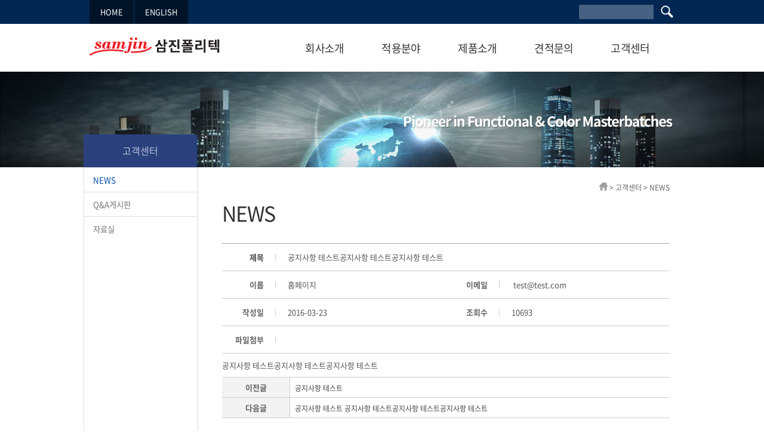

--- FILE ---
content_type: text/html; charset=UTF-8
request_url: http://samjinpolytech.com/customer/news.php?ptype=view&idx=5126&page=1&code=news
body_size: 7489
content:

<!--                ### 팝업 시작 ###            -->
<script language="javascript">
<!--
function readCookie(cookiename)
{
 var Found = false;

 cookiedata = document.cookie;
 if ( cookiedata.indexOf(cookiename) >= 0 ){
   Found = true;
 }

 return Found;
}

function setCookie( name, value, expiredays )
{
 var todayDate = new Date();
 todayDate.setDate( todayDate.getDate() + expiredays );
 document.cookie = name + "=" + escape( value ) + "; path=/; expires=" + todayDate.toGMTString() + ";"
}
//-->
</script>
<!--                ### 팝업 끝 ###            -->
<!doctype html>
<html lang="ko">
<head>
<meta charset="UTF-8">
<meta http-equiv="X-UA-Compatible" content="IE=10,chrome=1">
<title>삼진폴리텍</title>
<link rel="stylesheet" type="text/css" href="/common/css/efront.css" /> 
<script src="//ajax.googleapis.com/ajax/libs/jquery/2.1.1/jquery.min.js"></script>
<script type="text/javascript" src="/common/js/jquery.topmenu.js"></script>
<script type="text/javascript" src="/common/js/main_movie.js"></script>

</head>
<body>

<div class="utilWrap">
	<div class="util">
		<div class="btnW">
			<ul>
				<li><a href="/index.php">HOME</a></li>
				<li class="last"><a href="/eng">ENGLISH</a></li>
			</ul>
		</div>
		<div class="searchW">
			<link href="/admin/search/skin/searchBasic/style.css" rel="stylesheet" type="text/css" />

<table width="100%" border="0" cellspacing="0" cellpadding="0">
<form action="/search/search.php" method="get">
  <tr>
    <td><input name="total_searchkey" value="" type="text" class="input_search"></td>
    <td style="padding-left:3px"><input type="image" src="/admin/search/skin/searchBasic/image/btn_search.png" border="0"></td>
  </tr>
</form>
</table>
		</div>
	</div><!-- end. util -->
</div><!-- end. utilWrap -->


<div class="cl"></div>

<div class="headerWrap">
	<div class="header">
		<div class="logo">
			<a href="/"><img src="/common/images/logo.png" alt="" /></a>
		</div>
		<div id="topmenu">
			<ul>
				<li class="menu1"><a href="/company/info.php">회사소개</a>
					<div class="submenu">
						<ol>
							<li><a href="/company/info.php">CEO 인사말</a></li>
							<li><a href="/company/depts.php">사업분야</a></li>
							<li><a href="/company/history.php">회사연혁</a></li>
							<li><a href="/company/patent.php">수상내역</a></li>
							<li><a href="/company/organization.php">조직도</a></li>
							<li><a href="/company/navigation.php">찾아오시는길</a></li>
						</ol>
					</div>
				</li>
				<li class="menu2"><a href="/business/info.php">적용분야</a>
					<div class="submenu">
						<ol>
							<li><a href="/business/info.php">적용분야</a></li>
							<li><a href="/business/masterbatches.php">발포용 마스터배치</a></li>
							<li><a href="/business/film.php">필름용</a></li>
							<li><a href="/business/blow.php">블로우 몰딩용</a></li>
							<li><a href="/business/sheet.php">시트용</a></li>
							<li><a href="/business/pipe.php">파이프 & 이형압출용</a></li>
							<li><a href="/business/rope.php">얀사 & 로프용</a></li>
							<li><a href="/business/injection.php">사출용</a></li>
							<li><a href="/business/band.php">밴드 & 라미네이팅용</a></li>
						</ol>
					</div>
				</li>
				<li class="menu3"><a href="/products/products.php">제품소개</a>
					<div class="submenu">
						<ol>
							<li><a href="/products/masterbatch.php">마스터배치</a></li>
							<li><a href="/products/products2.php">컴파운드</a></li>
						</ol>
					</div>
				</li>
				<li class="menu4"><a href="/inquiry/inquiry.php">견적문의 </a><div class="submenu">
						<ol>
							<li><a href="/inquiry/inquiry.php">견적문의</a></li>
						</ol>
					</div>
				</li>
				<li class="menu5"><a href="/customer/news.php">고객센터</a>					
					<div class="submenu">
						<ol>
							<li><a href="/customer/news.php">NEWS</a></li>
							<li><a href="/customer/qna.php">Q&A게시판</a></li>
							<li><a href="/customer/data.php">자료실</a></li>
						</ol>
					</div>
				</li>
			</ul>
		</div><!--// topmenu-->
	</div><!-- end. header -->
</div><!-- end. headerWrap -->
<script type="text/javascript"> 
	 $(document).ready(function(){		
		 $('#topmenu').topmenu({ d1:0 , d2: 0 });
	});
</script>		

<div class="cl"></div><div class="svWrap1">
	<div class="sv">
		<h2>고객센터</h2>
	</div>
</div>


<div class="subWrap">
	<div class="sub">
		<div class="lnbWrap">
			<ul>
				<li class="on"><a href="/customer/news.php">NEWS</a></li>
				<li ><a href="/customer/qna.php">Q&A게시판</a></li>
				<li ><a href="/customer/data.php">자료실</a></li>
			</ul>
		</div>
		<div class="textWrap">
			<div class="path"><span></span> > 고객센터 > NEWS</div>
			<h3>NEWS</h3>
			<div class="subContents">
				<link href="/admin/bbs/skin/bbsBasic_gray/style.css" rel="stylesheet" type="text/css"><script language="javascript">
<!--
function viewImg(img){
   var url = "/admin/bbs/view_img.php?code=news&img=" + img;
   window.open(url, "viewImg", "height=100, width=100, menubar=no, scrollbars=no, resizable=yes, toolbar=no, status=no");
}
//-->
</script>
<table width="100%" border="0" cellpadding="0" cellspacing="0" class="bbs_gray_view">
  <tr>
    <th>제목</th>
    <td colspan="3">
    공지사항 테스트공지사항 테스트공지사항 테스트<!--추천:0--></td>
  </tr>


  <tr>
    <th><strong>이름</strong></th>
    <td>홈페이지</td>
    <th><strong>이메일</strong></th>
    <td>&nbsp;test@test.com</td>
  </tr>
         
  <tr>
    <th width="12%"><strong>작성일</strong></th>
    <td width="38%">2016-03-23</td>
    <th width="12%"><strong>조회수</strong></th>
    <td width="38%">10693</td>
  </tr>



    <tr>
    <th><strong>파일첨부</strong></th>
    <td colspan="3" align="left" style="padding-left:10px;"> &nbsp;           </td>
  </tr>
     
  

		
  <tr>
    <td colspan="4" style="padding:10px 0;">
                  	      		      		공지사항 테스트공지사항 테스트공지사항 테스트    </td>
  </tr>
</table>
<table width="100%" border="0" cellpadding="0" cellspacing="0" class="pageMove">
        
  <tr>
    <th width="15%"><strong>이전글</strong></th>
    <td width="85%">&nbsp;<a href='/customer/news.php?ptype=view&code=news&idx=5127'>공지사항 테스트</a></td>
  </tr>
        
  <tr>
    <th><strong>다음글</strong></th>
    <td>&nbsp<a href='/customer/news.php?ptype=view&code=news&idx=5125'>공지사항 테스트 공지사항 테스트공지사항 테스트공지사항 테스트</a></td>
  </tr>

</table>
<br/><table width="100%" border="0" cellpadding="0" cellspacing="0">
  <tr>
    <td align="right">
    	&nbsp;&nbsp;&nbsp;<a href='/customer/news.php?ptype=list&code=news&idx=5126&page=1'><image src='/admin/bbs/skin/bbsBasic_gray/image/btn_list.gif' border='0'></a>&nbsp;&nbsp;&nbsp;&nbsp;&nbsp;    </td>
  </tr>
</table>
			</div>
		</div>
	</div>
</div>



<div class="cl"></div>

<div class="footerWrap">
	<div class="footer">
		<div class="logo"><a href="/"><img src="/common/images/logo_bottom.png" alt="" /></a></div>
		<div class="address">
			경기도 평택시 청북읍 청북로 435-58 (우편번호 : 17791)<br />TEL : 031-358-0442   &nbsp;&nbsp;   FAX : 031-358-0446  &nbsp;&nbsp;  Email : <a href="mailto:samjin20@hanmail.net">samjin20@hanmail.net</a> <br /><small>copyright ⓒ 2016 Samjin Polytech all right resrved.</small>
		</div>
	</div>
</div><!-- end.footerWrap -->



</body>
</html>

--- FILE ---
content_type: text/css
request_url: http://samjinpolytech.com/common/css/efront.css
body_size: 18367
content:
@charset "utf-8";
@import url('base.css');



/*layOut*/

.utilWrap {height:40px; background:#022753;}
.utilWrap .util {width:980px; margin:0 auto;}
.utilWrap .util .btnW {width:170px; float:left; }
.utilWrap .util .btnW ul li {float:left;}
.utilWrap .util .btnW ul li a {font-size:13px; height:40px; line-height:40px; display:inline-block; padding:0 18px; background:#011328; border-right:1px solid #043d64; color:#fff;}
.utilWrap .util .btnW ul li.last a {border-right:none !important;}
.utilWrap .util .searchW {width:160px; float:right;}
.utilWrap .util .searchW table {margin-top:8px;}

.headerWrap .header {width:980px; height:80px; margin:0 auto;}
.headerWrap .header .logo {width:275px; float:left; padding-top:25px;}
.headerWrap .header #topmenu {width:650px;  float:left; margin-left:55px;}


#topmenu{position:relative;}
#topmenu ul{margin-top:20px; padding:0; }
#topmenu ul:after{content:""; display:block; float:none; clear:both;}
#topmenu ul li{float:left; margin-left:0px; height:45px; list-style-type:none; }
#topmenu ul li a{display:block; width:128px; height:42px; text-align:center; padding-top:10px; font-size:18px; color:#333; letter-spacing:-0.03em;}

#topmenu div.submenu{display:none; position:absolute; height:35px; overflow:hidden; line-height:35px; z-index:999; margin-top:50px;  padding:0;}
#topmenu div.submenu ol {padding-left:0px !important; height:35px;  background:#2f3b44;}
#topmenu div.submenu li{color:#d5d5d5; list-style-type:none; float:left;  background:none; height: 35px; line-height:35px; background:#2f3b44;}
#topmenu div.submenu li a{display:inline-block; width:auto; padding:0 7px; color:#ddd;  font-size:13px; letter-spacing:-0.03em; height: 35px; line-height:35px; padding-top:0px; width:auto;}
#topmenu div.submenu li.last a {background:none !important;}
#topmenu div.submenu li a:hover{color:#fff; } 
#topmenu div.submenu li.on a {}

#topmenu ul li.menu1 div.submenu{left:0px; }
#topmenu ul li.menu2 div.submenu{left:-85px; }
#topmenu ul li.menu3 div.submenu{left:0px; }
#topmenu ul li.menu4 div.submenu{left:0px; }
#topmenu ul li.menu5 div.submenu{left:0px; }

#topmenu ul li.menu1 div.submenu ol {margin-left:0px;}
#topmenu ul li.menu2 div.submenu ol {margin-left:0;}
#topmenu ul li.menu3 div.submenu ol {margin-left:260px;}
#topmenu ul li.menu4 div.submenu ol {margin-left:415px;}
#topmenu ul li.menu5 div.submenu ol {margin-left:455px;}



.visualWrap {height:460px; position:static; }
.main_ani { overflow:hidden; position:relative; width:100%; height: 460px; z-index:-1;}
.slider_panel { width:100%; height:460px; position:relative;}
.slider_image { position: absolute; left:0; top:0; width: 100%; height:460px; opacity:0;}
.slider_panel .img1 {background:url('../images/bg_v1.jpg') center top no-repeat;}
.slider_panel .img2 {background:url('../images/v2.jpg') center top no-repeat;}
.slider_panel .img3 {background:url('../images/v3.jpg') center top no-repeat;}

.slider_text_panel { position:absolute; top:0px; left: 0px; width: 100%; height: 460px; }

.slider_text_panel .txt1 .text11 { position: absolute; left: 50%; margin-left:-170px; top: 150px; opacity: 0; filter: alpha(opacity=0); }
.slider_text_panel .txt1 .text12 { position: absolute; left: 50%; margin-left:-335px; top: 210px; opacity: 0; filter: alpha(opacity=0); }
.slider_text_panel .txt2 .text21 { position: absolute; left: 50%; margin-left:-330px; top: 120px; opacity: 0; filter: alpha(opacity=0); }
.slider_text_panel .txt3 .text31 { position: absolute; left: 50%; margin-left:-415px; top: 100px; opacity: 0; filter: alpha(opacity=0); }
.slider_text_panel .txt3 .text32 { position: absolute; left: 50%; margin-left:-270px; top: 150px; opacity: 0; filter: alpha(opacity=0); }

.control_panel { position:absolute; overflow:hidden; z-index:10; left:50%; margin-left:-30px; margin-top:-55px;}
.control_panel .control_button {width:16px; height:16px; position:relative; float:left; cursor:pointer; display:inline-block; margin-right:4px; background:#0f2656; }
.control_panel .control_button.active {width:12px; height:12px; background:#ffffff; border:2px solid #0f2656;}


.contentsWrap {background:#17669a; height:220px;}
.contentsWrap .contents {width:980px; margin:0 auto;}
.contentsWrap .contents div h3 {font-size:18px; color:#fff; font-weight: 300;}
.contentsWrap .contents .productW {float:left; width:630px; height:190px; padding-top:30px;}
.contentsWrap .contents .productW table{ margin-top:10px;width:150px;}
.contentsWrap .contents .productW table  tr td{width:25%; color:#ddd; text-align:center; padding-right:5px; padding-top:10px;}
.contentsWrap .contents .productW table tr td a {color:#ddd; font-weight: 350; font-size:13px; }

.contentsWrap .contents .noticeW {width:290px; float:left; height:190px; background:#0c3b5e; padding-left:30px; padding-right:30px;padding-top:30px; }
.contentsWrap .contents .noticeW table  {margin-top:20px;}
.contentsWrap .contents .noticeW table tr td {padding:4px 0; color:#7ca5c4;}
.contentsWrap .contents .noticeW table tr td a {color:#7ca5c4; font-weight: 350; font-size:13px;}


.footerWrap {border-top:1px solid #ddd;}
.footerWrap .footer {height:100px; width:980px; margin:0 auto; padding-top:20px;}
.footerWrap .footer .logo {width:220px; float:left;}
.footerWrap .footer .address {width:730px; float:left; line-height:160%; font-weight: 350;}

.svWrap1 {height:160px; background:url('../images/sv1.jpg') center top no-repeat;}
.sv {margin:0 auto; width:1000px;}
.sv h2 {width:190px; color:#fff; height:55px; line-height:55px; background:#2a417e; text-align:center;display:inline-block; margin-top:105px;font-size:16px; font-weight: 300;}

.subWrap {}
.subWrap .sub  {margin:0 auto; width:999px; overflow:auto; display:block; border-left:1px solid #ddd;}
.subWrap .sub .lnbWrap {float:left; width:190px;}
.subWrap .sub .lnbWrap ul li a {display:block; font-size:13.4px; height:40px; line-height:40px; padding-left:15px; border-top:1px solid #ddd; color:#777;}
.subWrap .sub .lnbWrap ul li.on a {color:#064fa6; }
.subWrap .sub .lnbWrap ul li.on2 {background:url('../images/lnb_on.jpg') 160px 15px no-repeat;}
.subWrap .sub .lnbWrap ul li.on2 a {color:#333; font-weight: 400; border-bottom:1px dashed #ddd;}
.subWrap .sub .lnbWrap ul li.depth3 a {height:30px; line-height:30px; padding-left:15px; font-size:12px; border-top:none !important;}
 
.subWrap .sub .textWrap {float:left; width:750px; min-height:400px; height:auto; padding-left:40px; padding-bottom:80px; border-left:1px solid #ddd;}
.subWrap .sub .textWrap .path {text-align:right; margin-top:25px;}
.subWrap .sub .textWrap .path span {width:14px; height:14px; display:inline-block; background:url('../images/img_home.jpg') no-repeat;}
.subWrap .sub .textWrap h3 {font-size:34px; height:40px; line-height:40px; margin-top:16px; color:#333; letter-spacing:-0.05em;}
.subWrap .sub .textWrap .subContents {margin-top:30px; font-size:14px; line-height:250%;}

.subWrap .searchWrap {width:1000px; margin:0 auto; padding-bottom:50px;}
.subWrap .searchWrap .path {text-align:right; margin-top:25px;}
.subWrap .searchWrap .path span {width:14px; height:14px; display:inline-block; background:url('../images/img_home.jpg') no-repeat;}
.subWrap .searchWrap h3 {font-size:34px; height:40px; line-height:40px; font-weight:350; color:#333; letter-spacing:-0.05em;}
.subWrap .searchWrap .subContents {margin-top:30px; font-size:14px; line-height:250%;}


.bg_navi {background:url('../images/bg_navi.jpg') left bottom no-repeat; padding-bottom:300px !important;}

dl.historyW {width:100%;}
dl.historyW dt {width:80px; float:left;  font-size:20px; text-align:right; padding-right:15px; color:#2a5c7e;}
dl.historyW dd {width:615px; float:left; padding-left:40px; padding-bottom:50px;}
dl.historyW dd ul li {line-height:23px; font-size:13.5px;}
dl.historyW dd.even {background:url('/company/images/bullet_even.jpg') left top no-repeat;}
dl.historyW dd.odd {background:url('/company/images/bullet_odd.jpg') left top no-repeat;}

dl.way_car {margin-top:40px;}
dl.way_car dt {padding-left:36px; background:url('/company/images/ico_car.jpg') left top no-repeat; height:28px; font-size:17px; line-height:28px;}
dl.way_car dd h4 {font-size:15px; margin-top:10px; color:#4572a1; height:18px;}
dl.way_car dd {line-height:160%; font-size:13px;}

dl.way_train {margin-top:40px;}
dl.way_train dt {padding-left:36px; background:url('/company/images/ico_train.jpg') left top no-repeat; height:36px; font-size:17px; line-height:36px;}
dl.way_train dd h4 {font-size:15px; margin-top:10px; color:#4572a1; height:18px;}
dl.way_train dd {line-height:160%; font-size:13px;}

table.basic1 {margin-top:40px; border-top:2px solid #ccc;}
table.basic1 th {border-bottom:1px solid #ddd; border-right:1px solid #eee;}
table.basic1 td {border-bottom:1px solid #ddd; padding:8px;}

table.basic2 {margin-top:5px; border-top:2px solid #ccc;}
table.basic2 th {border-bottom:1px solid #ccc; border-right:1px solid #ccc; height:25px; background:#efefef;}
table.basic2 th:last-child {border-right:0px !important;}
table.basic2 td {border-bottom:1px solid #ddd; padding:8px; border-right:1px solid #ccc; }
table.basic2 td:last-child {border-right:0px !important;}

div.businessW h4 {background:url('/company/images/bg_h4_business.jpg') center top no-repeat; line-height:40px;height:40px; text-align:center; font-size:18px; color:#2a417e;}
div.businessW p{margin-top:15px; line-height:25px; font-size:15px; text-align:center;}
div.businessW table{width:100%;margin:60px auto; text-align:center;}
div.businessW table tr{height:150px;}
div.businessW table tr td h5 a{line-height:25px; font-size:12px;  color:#2a7bba; letter-spacing:-0.05em}
div.businessW table tr td h5 a:hover{text-decoration:underline;}

/*div.businessW dl {margin-top:60px;}
div.businessW dl dt {width:160px; height:110px; float:left; }
div.businessW dl dd {width:570px; height:110px; padding-top:30px; padding-left:20px; float:left; line-height:160%; font-size:14px;}
div.businessW dl dd h5 {font-size:15px; height:25px; color:#2a7bba;}
div.businessW dl dd h5 a:hover{text-decoration:underline;}
div.businessW dl dd h5 a{font-size:15px; height:25px; color:#2a7bba;}*/

div.ceoW {background:url(/company/images/bg_ceo2.jpg) right 50px no-repeat; line-height:180%;}
div.moldW h4 {font-size:16px; background:url('../images/bull_h4.jpg') top left no-repeat; padding-left:23px; line-height:18px; height:30px;}
div.moldW h5 {color:#082676;}
a.btnInq {display:inline-block; width:105px; height:40px; line-height:40px; margin:0 auto; text-align:center;background:#1c61b1; color:#fff; border-radius:20px; font-size:14px;}

div.txt_material {height:340px;  background:url('../../business/images/img_newMaterial.jpg') center top no-repeat; padding-top:60px;}
div.txt_material p  {font-weight:300; font-size:18px; text-align:center; color:#444; line-height:180%; }
div.txt_material ul {width:340px; margin:25px auto;}
div.txt_material ul li {float:left; width:130px; height:162px; margin:0px 20px ;}

div.box_mat {padding:15px; border:2px solid #ddd; margin-top:20px; height:200px;}
div.box_mat h4 {font-size:16px; color:#2a5790;}
div.box_mat ul  {float:left; width:335px; margin-left:20px;}
div.box_mat ul li { font-size:13px; line-height:20px; list-style:square ;}


.in_sub{width:100%; height:100%;}
.in_sub table.explane{float:left; width:43%; margin-right:50px;}
.in_sub table.explane th{text-align:left; background:#e7e7e7; padding:10px 15px ;}
.in_sub table.explane td{padding:5px 10px;}
.in_sub table.explane td.last_list{padding-bottom:30px;}
.in_sub table.explane td.last_list span.black{color:#333}
.in_sub table.explane td a{ font-size:12px; color:#777;}
.in_sub table.explane td a:hover, .subConList li a:focus {color:red;}

.in_sub table.film_explane{float:left; width:50%; margin-right:50px; margin-bottom:15px;}
.in_sub table.film_explane th{text-align:left; background:#e7e7e7; padding:10px 15px ;}
.in_sub table.film_explane td{padding:5px 10px;}
.in_sub table.film_explane td.last_list{border-bottom:1px solid #ccc; margin-bottom:30px;}
.in_sub table.film_explane td.last_list span.black{color:#333}
.in_sub table.film_explane td a{ font-size:12px; color:#777;}
.in_sub table.film_explane td a:hover, .subConList li a:focus {color:red;}

.in_sub table.film_explane2{float:left; width:50%;}
.in_sub table.film_explane2 th{text-align:left; background:#e7e7e7; padding:10px 15px ;}
.in_sub table.film_explane2 td{padding:5px 10px;}
.in_sub table.film_explane2 td.last_list{border-bottom:1px solid #ccc; margin-bottom:30px;}
.in_sub table.film_explane2 td.last_list span.black{color:#333}
.in_sub table.film_explane2 td a{ font-size:12px; color:#777;}
.in_sub table.film_explane2 td a:hover, .subConList li a:focus {color:red;}

.in_sub p.ins{padding:15px 0; font-size:16px; letter-spacing:-0.05em}

/*제품소개 - 메인화면*/
.product_main{width:100%; margin-bottom:30px;}
.product_main h4{font-size:20px; color:#2a7bba; font-weight:500;}
.pro_stxt1{font-size:13px; color:#666; line-height:1; letter-spacing:-0.03em; margin-bottom:5px; }

.probox_wrap{}
.probox_wrap > div{position:relative;  float:left; width:49%; height:200px; border:1px solid #ccc; overflow:hidden;}
.probox_wrap > div.probox1_w{ /*background-color: rgba( 15, 26, 46, 0.2 )*/; border-radius:50px 0 0 0px;}
.probox_wrap > div.probox2_w{ margin-left:10px; border-radius:0 50px 0 0}
.probox_wrap > div.probox3_w{ margin-top:10px;  border-radius:0 0 0 50px}
.probox_wrap > div.probox4_w{ margin-left:10px; margin-top:10px; border-radius:0 0 50px 0}
.probox_wrap > div > div{ width:200px; height:200px; border:1px solid #ccc; background-size:cover; }
.probox_wrap > div > div.probox1{float:right; background:url('../../products/images/probox1.jpg')no-repeat bottom center;border-radius:100% 0 0 0; box-shadow:5px 5px 7px silver;}
.probox_wrap > div > div.probox2{float:left;  background:url('../../products/images/probox2.jpg')no-repeat top center; border-radius:0 100% 0 0; box-shadow:5px 5px 7px silver;}
.probox_wrap > div > div.probox3{float:right; background:url('../../products/images/probox3.jpg')no-repeat bottom center;border-radius:0 0 0 100%; box-shadow:5px 5px 7px silver;}
.probox_wrap > div > div.probox4{float:left;background:url('../../products/images/probox4.jpg')no-repeat bottom center;border-radius:0 0 100% 0; box-shadow:5px 5px 7px silver;}
.probox_wrap > div > div h5{display:block; color:#333; text-align:left; padding:100px 20px;margin-top:25%; font-size:17px; }
.probox_wrap > div > div h5:hover{color:#ffcc00}
.probox_wrap > div > div.probox1 h5{position:absolute; left:20px; top:-100px;}
.probox_wrap > div > div.probox2 h5{position:absolute; right:30px; top:-100px;}
.probox_wrap > div > div.probox3 h5{position:absolute;  left:30px; bottom:-10px;}
.probox_wrap > div > div.probox4 h5{position:absolute;  right:30px; bottom:-10px;}

.pro_information > p{text-align:center;margin:30px auto; font-size:15px; color:#2a7bba;}


/*회사소개 - 사업분야*/
.samjin_poly{float:left; width:49%; height:auto;}
.samjin_poly h4{padding:20px; text-align:left; font-size:30px; border:1px solid #ccc; background:url('../../company/images/depts_bg1.jpg')no-repeat ; color:#fff; border-radius:10px;}
.samjin_poly h4 span{font-size:13px;}
.samjin_poly ul{width:100%; margin-top:3px }
.samjin_poly ul li{text-align:center; padding:5px 10px; border:1px solid #ccc; margin-bottom:5px; }
.samjin_poly ul li:hover{border-left:8px solid #022753}
.samjin_poly ul li a{display:block; font-size:20px; padding:10px 15px; }
.samjin_poly ul li a:hover{color:#064fa6}

.samjin_tech{float:left; width:49%; height:auto; margin-left:5px;}
.samjin_tech h4{padding:20px;text-align:left;font-size:30px; border:1px solid #ccc; background:url('../../company/images/depts_bg2.jpg')no-repeat ; color:#fff; border-radius:10px;}
.samjin_tech h4 span{font-size:15px;}
.samjin_tech ul{width:100%; margin-top:3px }
.samjin_tech ul li{text-align:center;padding:5px 10px; border:1px solid #ccc; margin-bottom:5px; }
.samjin_tech ul li a{display:block; font-size:20px; padding:10px 15px; }
.samjin_tech ul li:hover{border-left:8px solid #2a417d}
.samjin_tech ul li a:hover{color:#064fa6}

div.samtech_info1 {height:auto}
div.samtech_info1 h4 {font-size:20px; color:#2a5790; padding-bottom:5px;}
div.samtech_info1 p{padding-bottom:3px;}
div.samtech_info_txt{width:100%; height:100px; border:2px solid #ddd; margin-top:10px;}
div.samtech_info_txt1{width:100%; height:160px; border:2px solid #ddd; margin-top:10px;}
div.samtech_info_txt2{width:40%; height:100px; border:2px solid #ddd; margin-top:10px;}
div.samtech_info1 ul  {float:left; width:335px; margin-left:50px; margin-top:10px}
div.samtech_info1 ul li { font-size:13px; line-height:20px; list-style:square ;}

.samtech_txt1{text-align:center; margin-top:5px; }
.samtech_txt1 td{font-size:13px; color:#333;}
.qa_btn{width:130px; height:40px; background:#2a417e; margin-top:20px; margin-left: 50px;}
.qa_btn a{display:block;padding:11px 0; color:#fff; font-weight:400; font-size:13px}
.qa_btn2{width:20%; background:#0a285e;}
.qa_btn2 a{display:block;padding:11px 0; color:#fff; font-weight:400; font-size:13px}



/*삼진테크 : 기술상담 & 지원*/
.samjin_support{width:100%: height:auto;}
.samjin_support h4{font-size:20px; color:#2a5790; letter-spacing:-0.05em; margin-bottom:20px; }

.tech_boxwrap{width:100%; margin:0 auto;}
.tech_boxwrap h5{border-bottom:1px solid #ccc; padding-bottom:10px; font-size:30px; color:#fff; }
.tech_boxwrap div{float:left; width:45%; height:300px; border:1px solid #ccc; margin-bottom:10px; padding:15px;}
.tech_boxwrap div.tech_box1{background:url('../../company/images/probox4.jpg')no-repeat bottom center; }
.tech_boxwrap div.tech_box2{background:url('../../company/images/probox5.jpg')no-repeat bottom center; margin-left:10px; }
.tech_boxwrap div.tech_box3{background:url('../../company/images/probox6.jpg')no-repeat bottom center;}
.tech_boxwrap div.tech_box4{background:url('../../company/images/probox7.jpg')no-repeat bottom center; margin-left:10px; }
.tech_boxwrap div ul{float:right; width:100%;}
.tech_boxwrap div ul li{width:100%; height:20px; color:#fff; font-size:22px; text-align:right; margin-bottom:5px; padding:5px 0; font-weight:400}
.tech_boxwrap div.tech_box1 ul{margin-top:150px;}
.tech_boxwrap div.tech_box2 ul{ margin-top:185px;}
.tech_boxwrap div.tech_box3 ul{ margin-top:185px;}
.tech_boxwrap div.tech_box4 ul{margin-top:220px;} 




--- FILE ---
content_type: text/css
request_url: http://samjinpolytech.com/admin/search/skin/searchBasic/style.css
body_size: 512
content:
p { margin-top: 0px; margin-bottom: 0px }
td,table { font-size: 12px; color: #847f74; line-height: 160%; }

.select {font-size:9pt; color:#666666; border:1px solid #cccccc; background-color:#ffffff;}
.input {border:0px; font-size:9pt;  color:#545454; border:1px solid #dfdfdf; background-color:#f7f7f7;}
.search_input { font-size:12px; color: #847f74; border: #cfcfcf 1px solid; background-color: #ffffff;}
.input_search {background:#466182; border:0px; height:24px; color:#fff; padding-left:3px; width:125px;}



--- FILE ---
content_type: text/css
request_url: http://samjinpolytech.com/common/css/base.css
body_size: 9223
content:
@charset "utf-8";
/*	efront design Team 20160309 */

@import url(https://cdn.rawgit.com/theeluwin/NotoSansKR-Hestia/master/stylesheets/NotoSansKR-Hestia.css);



/* base */
body, div, dl, dt, dd, ul, ol, li, h1, h2, h3, h4, h5, h6, pre, form, fieldset, input, textarea, p, blockquote, th, td {padding:0; margin:0; font-family:'Noto Sans Korean', sans-serif;}
table {/*width:100%;*/ border-collapse:collapse; border-spacing:0; table-layout:auto;}
ol, ul, li{list-style:none;}
h1, h2, h3, h4, h5, h6{font-weight:normal; font-size:100%; display:block;}
form, fieldset{border:0;}
img{border:0; vertical-align:top !important;}
select{background-color:#fff;}
address, caption, em {font-weight:normal; font-style:normal;}
legend{position:absolute !important; top:-9999px !important; width:1px !important; height:1px !important; font-size:0; overflow:hidden !important;}
hr, caption{display:none;}
button{overflow:visible; margin:0; padding:0; border:0 none; background:transparent; cursor:pointer;}
body, tr, th, td, p, dt, dd, li, a, input{font:12px/120% Noto Sans Korean; color:#666;  vertical-align:middle;}
input, textarea {vertical-align:middle;}
em, address{font-style:normal}
object, embed{margin:0;padding:0; font-size:0}
a:link, a:visited, a:active {color:#464646; text-decoration:none;}
a:hover {color:#777; text-decoration:none;}
label{cursor:pointer;}

/* setting */
.clearfix {*zoom:1}
.clearfix:after{display:block; clear:both; content:""}
.disb{display:block !important}
.disn{display:none !important}
.disin{display:inline !important;}
.posr{position:relative}
.posa{position:absolute}
.fl{float:left}
.fr{float:right}
.cl{clear:both;}
.txl {text-align:left !important;}
.txr {text-align:right !important;}
.txc {text-align:center !important;}
.txj {text-align:justify !important;}
.middle {vertical-align:middle;}
.bdb_0{border-bottom:none !important;}
.bdl_0{border-left:none !important;}
.bdr_0{border-right:none !important;}


.w200 {width:200px !important;}
.w220 {width:220px !important;}
.w240 {width:240px !important;}
.w250 {width:250px !important;}
.w260 {width:260px !important;}
.w270 {width:270px !important;}
.w280 {width:280px !important;}

/* font Setting */
.fb{font-weight:bold !important;}
.fn{font-weight:normal !important}

/* color 지정 */
.fc0{color:#fff;}
.fc1{color:#04045f}
.fc2{color:#06f}
.fc3{color:#555;}
.fc4{color:#b8000e;}


.let1{letter-spacing:1px}
.let2{letter-spacing:2px}
.let3{letter-spacing:3px}
.let4{letter-spacing:4px}
.let5{letter-spacing:5px}
.let_1{letter-spacing:-1px}
.let_2{letter-spacing:-2px}
.let_3{letter-spacing:-3px}
.let_4{letter-spacing:-4px}
.let_5{letter-spacing:-5px}

.lh12 th, .lh12 td, .lh12 dt, .lh12 dd, .lh12 li, .lh12{line-height:12px !important;}
.lh14 th, .lh14 td, .lh14 dt, .lh14 dd, .lh14 li, .lh14{line-height:14px !important;}
.lh16 th, .lh16 td, .lh16 dt, .lh16 dd, .lh16 li, .lh16{line-height:16px !important;}
.lh18 th, .lh18 td, .lh18 dt, .lh18 dd, .lh18 li, .lh18{line-height:18px !important;}
.lh20 th, .lh20 td, .lh20 dt, .lh20 dd, .lh20 li, .lh20{line-height:20px !important;}
.lh22 th, .lh22 td, .lh22 dt, .lh22 dd, .lh22 li, .lh22{line-height:22px !important;}
.lh24 th, .lh24 td, .lh24 dt, .lh24 dd, .lh24 li, .lh24{line-height:24px !important;}
.lh26 th, .lh26 td, .lh26 dt, .lh26 dd, .lh26 li, .lh26{line-height:26px !important;}
.lh28 th, .lh28 td, .lh28 dt, .lh28 dd, .lh28 li, .lh28{line-height:28px !important;}
.lh30 th, .lh30 td, .lh30 dt, .lh30 dd, .lh30 li, .lh30{line-height:30px !important;}


.fs11{font-size:11px !important;}
.fs12{font-size:12px !important;}
.fs13{font-size:13px !important;}
.fs14{font-size:14px !important;}
.fs16{font-size:16px !important;}
.fs18{font-size:18px !important;}
.fs20{font-size:20px !important;}
.fs22{font-size:22px !important;}


/* margin */
.m0{margin:0 !important;}
.m10{margin:10 !important;}
.m15{margin:15 !important;}
.m20{margin:20 !important;}
.mt1{margin-top:1px !important}
.mt2{margin-top:2px !important}
.mt3{margin-top:3px !important}
.mt4{margin-top:4px !important}
.mt5{margin-top:5px !important}
.mt6{margin-top:6px !important}
.mt7{margin-top:7px !important}
.mt8{margin-top:8px !important}
.mt9{margin-top:9px !important}
.mt10{margin-top:10px !important}
.mt15{margin-top:15px !important}
.mt20{margin-top:20px !important}
.mt25{margin-top:25px !important}
.mt30{margin-top:30px !important}
.mt35{margin-top:35px !important}
.mt40{margin-top:40px !important}
.mt45{margin-top:45px !important}
.mt50{margin-top:50px !important}
.mt60{margin-top:60px !important}
.mt70{margin-top:70px !important}

.mb2{margin-bottom:2px !important}
.mb3{margin-bottom:3px !important}
.mb4{margin-bottom:4px !important}
.mb5{margin-bottom:5px !important}
.mb6{margin-bottom:6px !important}
.mb7{margin-bottom:7px !important}
.mb8{margin-bottom:8px !important}
.mb9{margin-bottom:9px !important}
.mb10{margin-bottom:10px !important}
.mb15{margin-bottom:15px !important}
.mb20{margin-bottom:20px !important}
.mb25{margin-bottom:25px !important}
.mb30{margin-bottom:30px !important}
.mb35{margin-bottom:35px !important}
.mb40{margin-bottom:40px !important}
.mb45{margin-bottom:45px !important}
.mb50{margin-bottom:50px !important}

.mr2{margin-right:2px !important}
.mr3{margin-right:3px !important}
.mr4{margin-right:4px !important}
.mr5{margin-right:5px !important}
.mr6{margin-right:6px !important}
.mr7{margin-right:7px !important}
.mr8{margin-right:8px !important}
.mr9{margin-right:9px !important}

.ml2{margin-left:2px !important}
.ml3{margin-left:3px !important}
.ml4{margin-left:4px !important}
.ml5{margin-left:5px !important}
.ml6{margin-left:6px !important}
.ml7{margin-left:7px !important}
.ml8{margin-left:8px !important}
.ml9{margin-left:9px !important}
.ml10{margin-left:10px !important}
.ml15{margin-left:15px !important}
.ml20{margin-left:20px !important}
.ml25{margin-left:25px !important}
.ml29{margin-left:29px !important}
.ml30{margin-left:30px !important}
.ml35{margin-left:35px !important}
.ml40{margin-left:40px !important}
.ml45{margin-left:45px !important}
.ml50{margin-left:50px !important}
.ml60{margin-left:60px !important}
.ml70{margin-left:70px !important}
.ml80{margin-left:80px !important}

.mr10{margin-right:10px !important}
.mr15{margin-right:15px !important}
.mr20{margin-right:20px !important}
.mr25{margin-right:25px !important}
.mr30{margin-right:30px !important}
.mr35{margin-right:35px !important}
.mr40{margin-right:40px !important}
.mr45{margin-right:45px !important}
.mr50{margin-right:50px !important}

/* padding */
.p0{padding:0 !important;}
.p10{padding:10 !important;}
.p15{padding:15 !important;}
.p20{padding:20 !important;}
.pt2{padding-top:2px !important}
.pt3{padding-top:3px !important}
.pt4{padding-top:4px !important}
.pt5{padding-top:5px !important}
.pt6{padding-top:6px !important}
.pt7{padding-top:7px !important}
.pt8{padding-top:8px !important}
.pt9{padding-top:9px !important}
.pt10{padding-top:10px !important}
.pt15{padding-top:15px !important}
.pt20{padding-top:20px !important}
.pt25{padding-top:25px !important}
.pt28{padding-top:28px !important}
.pt30{padding-top:30px !important}
.pt35{padding-top:35px !important}
.pt40{padding-top:40px !important}
.pt45{padding-top:45px !important}
.pt50{padding-top:50px !important}

.pb2{padding-bottom:2px !important}
.pb3{padding-bottom:3px !important}
.pb4{padding-bottom:4px !important}
.pb5{padding-bottom:5px !important}
.pb6{padding-bottom:6px !important}
.pb7{padding-bottom:7px !important}
.pb8{padding-bottom:8px !important}
.pb9{padding-bottom:9px !important}
.pb10{padding-bottom:10px !important}
.pb15{padding-bottom:15px !important}
.pb20{padding-bottom:20px !important}
.pb25{padding-bottom:25px !important}
.pb30{padding-bottom:30px !important}
.pb35{padding-bottom:35px !important}
.pb40{padding-bottom:40px !important}
.pb45{padding-bottom:45px !important}
.pb50{padding-bottom:50px !important}

.pr2{padding-right:2px !important}
.pr3{padding-right:3px !important}
.pr4{padding-right:4px !important}
.pr5{padding-right:5px !important}
.pr6{padding-right:6px !important}
.pr7{padding-right:7px !important}
.pr8{padding-right:8px !important}
.pr9{padding-right:9px !important}
.pl2{padding-left:2px !important}
.pl3{padding-left:3px !important}
.pl4{padding-left:4px !important}
.pl5{padding-left:5px !important}
.pl6{padding-left:6px !important}
.pl7{padding-left:7px !important}
.pl8{padding-left:8px !important}
.pl9{padding-left:9px !important}
.pl10{padding-left:10px !important}
.pl15{padding-left:15px !important}
.pl20{padding-left:20px !important}
.pl25{padding-left:25px !important}
.pl28{padding-left:28px !important}
.pl30{padding-left:30px !important}
.pl35{padding-left:35px !important}
.pl40{padding-left:40px !important}
.pl45{padding-left:45px !important}
.pl50{padding-left:50px !important}
.pl60{padding-left:60px !important}
.pl70{padding-left:70px !important}
.pl80{padding-left:80px !important}

.pr10{padding-right:10px !important}
.pr15{padding-right:15px !important}
.pr20{padding-right:20px !important}
.pr25{padding-right:25px !important}
.pr30{padding-right:30px !important}
.pr35{padding-right:35px !important}
.pr40{padding-right:40px !important}
.pr45{padding-right:45px !important}
.pr50{padding-right:50px !important}



--- FILE ---
content_type: text/css
request_url: http://samjinpolytech.com/admin/bbs/skin/bbsBasic_gray/style.css
body_size: 2581
content:
form {margin:0;}
/*--------------------------------------------------------나눔고딕버전--------------------------------------------------------*/

a{font-family:'Noto Sans Korean';text-decoration:none;color:#555;}
b{font-family:'Noto Sans Korean';}
a:hover{font-family:'Noto Sans Korean';text-decoration:none;}


.select {font-size:11pt; font-family:'Noto Sans Korean'; color:#666666; border:1px solid #cccccc; background-color:#ffffff; padding:2px 0;}
.input { font-size:12pt; font-family:'Noto Sans Korean'; color:#545454; border:1px solid #dfdfdf; background-color:#f7f7f7;}
.search_input { font-size:12px; color: #847f74; padding-top:3px; font-family:'Noto Sans Korean'; border: #cfcfcf 1px solid; background-color: #ffffff;  height:25px}

/*THEAD*/
.bbs_gray_list th{border-top:1px solid #a7a7a7; border-bottom:1px solid #a7a7a7; height:38px;color:#333; font-weight:700;font:13px 'Noto Sans Korean';}
.bbs_gray_list td{height:39px; border-bottom:1px solid #e5e5e5;font:13px 'Noto Sans Korean';}
.bbs_gray_list td a{font-family:'Noto Sans Korean';}
.bbs_gray_list td a:link { color: #000057; text-decoration: none }
.bbs_gray_list td a:visited { color: #000057; text-decoration: none }
.bbs_gray_list td a:hover { color: #000057; text-decoration: none }
.bbs_gray_list td a:active { color: #ff0000; text-decoration: none }
.bdr{text-align:center; background:url('image/bar.gif');background-repeat:no-repeat;background-position:right 12px;}

.bbs_gray_view{border-top:1px solid #a7a7a7;}
.bbs_gray_view th{border-bottom:1px solid #ccc; text-align:right !important;background:url('image/bar.gif');background-repeat:no-repeat;background-position:right 17px; padding:13px 20px;font:13px 'Noto Sans Korean';font-weight:900;}
.bbs_gray_view td{border-bottom:1px solid #ccc;padding-left:20px;font:13px 'Noto Sans Korean'; color:#555;}
.view_subject{font:17px 'Noto Sans Korean'; font-weight:700;}
.viewBx li{float:left; list-style:none ;margin-right:30px;}
.view_stitle{font-weight:900;color:#000;}
.pageMove th{font:13px 'Noto Sans Korean';padding:7px 0;border-right:1px solid #ccc; border-bottom:1px solid #ccc;background:#f3f3f3;}
.pageMove td{font:13px 'Noto Sans Korean';padding:7px 5px; border-bottom:1px solid #ccc;}

.bbs_gray_write th{border-bottom:1px solid #eee; text-align:right !important;background:url('image/bar.gif');background-repeat:no-repeat;background-position:right 17px; padding:13px 20px;font:13px 'Noto Sans Korean';font-weight:900;}
.bbs_gray_write td{border-bottom:1px solid #eee;font:13px 'Noto Sans Korean'; letter-spacing:-0.1em;padding-left:20px;}

--- FILE ---
content_type: application/javascript
request_url: http://samjinpolytech.com/common/js/jquery.topmenu.js
body_size: 1051
content:
jQuery(function($){
	$.fn.topmenu = function(options) {
		var opts = $.extend(options);
		var topmenu = $(this);
		var topmenuList = topmenu.find('>ul>li');
		var submenu = topmenu.find('.submenu');
		var submenuList = submenu.find('>ul>li');

		function showMenu() {
			t = $(this).parent('li');
			if (!t.hasClass('active')) {
				topmenuList.removeClass('active');
				t.addClass('active');
				submenu.hide();
				t.find('.submenu').show().css('top', 0).animate( { top: 15, opacity:1 }, 300 );
			}
		}

		function hideMenu() {
			topmenuList.removeClass('active');
			submenu.hide();
			activeMenu();
		}

		function activeMenu() {
			if(opts.d1) {
				t = topmenuList.eq(opts.d1-1); 
				t.addClass('active');
				t.find('.submenu').show().css('top', 0).animate( { top: 15, opacity:1 }, 300 );
				if(opts.d2) {
					t.find('.submenu>ul>li').eq(opts.d2-1).addClass('on');
				}
			}
		}

		return this.each(function() {
			activeMenu();
			topmenuList.find('>a').mouseover(showMenu).focus(showMenu);
			topmenu.mouseleave(hideMenu);
		});
	}
});

--- FILE ---
content_type: application/javascript
request_url: http://samjinpolytech.com/common/js/main_movie.js
body_size: 4559
content:
var banNum = 0;
var oldBanNum;
var timer;

$(function(){
	
	timer = setInterval(function () {				
		
		// 배경모션
		moveSlider(banNum);			
		//alert("aaa")
		
	}, 10000);
	
	function moveSlider(index) {				
		
		// 배경, 텍스트 모션
		for ( var i=0; i<3; i++) {

			if ( i <= 1 ) {
				$('.slider_text[data-index !=' + i + '] .text11').animate({ opacity:0 }, 'slow');
				$('.slider_text[data-index !=' + i + '] .text12').animate({ opacity:0 }, 'slow');
			} else {
				$('.slider_text[data-index !=' + i + '] .text11').animate({ opacity:0 }, 'slow');
				$('.slider_text[data-index !=' + i + '] .text12').animate({ opacity:0 }, 'slow');
			}

			if ( i <= 2 ) {
				$('.slider_text[data-index !=' + i + '] .text21').animate({ opacity:0 }, 'slow');
				$('.slider_text[data-index !=' + i + '] .text22').animate({ opacity:0 }, 'slow');
			} else {
				$('.slider_text[data-index !=' + i + '] .text21').animate({ opacity:0 }, 'slow');
				$('.slider_text[data-index !=' + i + '] .text22').animate({ opacity:0 }, 'slow');
			}	
			if ( i <= 3 ) {
				$('.slider_text[data-index !=' + i + '] .text31').animate({ opacity:0 }, 'slow');
				$('.slider_text[data-index !=' + i + '] .text32').animate({ opacity:0 }, 'slow');
			} else {
				$('.slider_text[data-index !=' + i + '] .text31').animate({ opacity:0 }, 'slow');
				$('.slider_text[data-index !=' + i + '] .text32').animate({ opacity:0 }, 'slow');
			}
		};


		$('.slider_image[data-index !=' + index + ']').animate({ opacity:'0' }, 1300);	
		
		$('.slider_image[data-index =' + index + ']').animate({ opacity:'1' }, 1300);
			if ( index <= 1 ) {
				$('.slider_text[data-index =' + index + '] .text11').delay(100).animate({ 'margin-top': '10px', opacity:1 }, 'slow');
				$('.slider_text[data-index =' + index + '] .text12').delay(600).animate({ opacity:1 }, 'slow');
			} else {
				$('.slider_text[data-index =' + index + '] .text11').delay(100).animate({ 'margin-top': '10px', opacity:1 }, 'slow');
				$('.slider_text[data-index =' + index + '] .text12').delay(600).animate({ opacity:1 }, 'slow');
			}	

			if ( index <= 2 ) {
				$('.slider_text[data-index =' + index + '] .text21').delay(100).animate({ 'margin-top': '10px', opacity:1 }, 'slow');
				$('.slider_text[data-index =' + index + '] .text22').delay(600).animate({ opacity:1 }, 'slow');
			} else {
				$('.slider_text[data-index =' + index + '] .text21').delay(100).animate({ 'margin-top': '10px', opacity:1 }, 'slow');
				$('.slider_text[data-index =' + index + '] .text22').delay(600).animate({ opacity:1 }, 'slow');
			}

			if ( index <= 3 ) {
				$('.slider_text[data-index =' + index + '] .text31').delay(100).animate({ 'margin-top': '10px', opacity:1 }, 'slow');
				$('.slider_text[data-index =' + index + '] .text32').delay(600).animate({  opacity:1 }, 'slow');
			} else {
				$('.slider_text[data-index =' + index + '] .text31').delay(100).animate({ 'margin-top': '10px', opacity:1 }, 'slow');
				$('.slider_text[data-index =' + index + '] .text32').delay(600).animate({  opacity:1 }, 'slow');
			}	

		
		// control button에 active 클래스 부여/제거
		$('.control_button[data-index =' + index + ']').addClass('active');
		$('.control_button[data-index !=' + index + ']').removeClass('active');

		
		// banNum 은 배너 갯수에서 (-1)
		if ( banNum < 2) {
			banNum++;
		} else if ( banNum >= 2 ) {
			banNum = 0;
		}			
		
	};
	
	//초기 텍스트 위치 지정과 data-index 할당
	$('.slider_text').each( function (index) {
		$(this).attr('data-index', index);
	});
	
	//초기 배경 위치 지정과 data-index 할당
	$('.slider_image').each( function (index) {
		$(this).attr('data-index', index);
	});
	
	// 컨트롤 버튼의 클릭 핸들러 지정과 data-index 할당
	$('.control_button').each( function (index){
		$(this).attr('data-index', index);
	}).click( function() {
		var index = $(this).attr('data-index');
		banNum = index;
		moveSlider(banNum);
	});
	
	moveSlider(banNum);
	
	$('.animation_canvas').hover(
		function() {
			if(timer) {
				clearInterval(timer);
			}
		},
		function() {
			if(timer) {
				clearInterval(timer);
		}

		timer = setInterval(function () {				
		
				// 배경모션
				moveSlider(banNum);			
				//alert("aaa")
				
			}, 5000);
		}
	);




	$('.control_button').hover(
		function() {
			if(timer) {
				clearInterval(timer);
			}
		},
		function() {
			if(timer) {
				clearInterval(timer);
		}

		timer = setInterval(function () {				
		
				// 배경모션
				moveSlider(banNum);			
				//alert("aaa")
				
			}, 5000);
		}
	);
	

		
});
